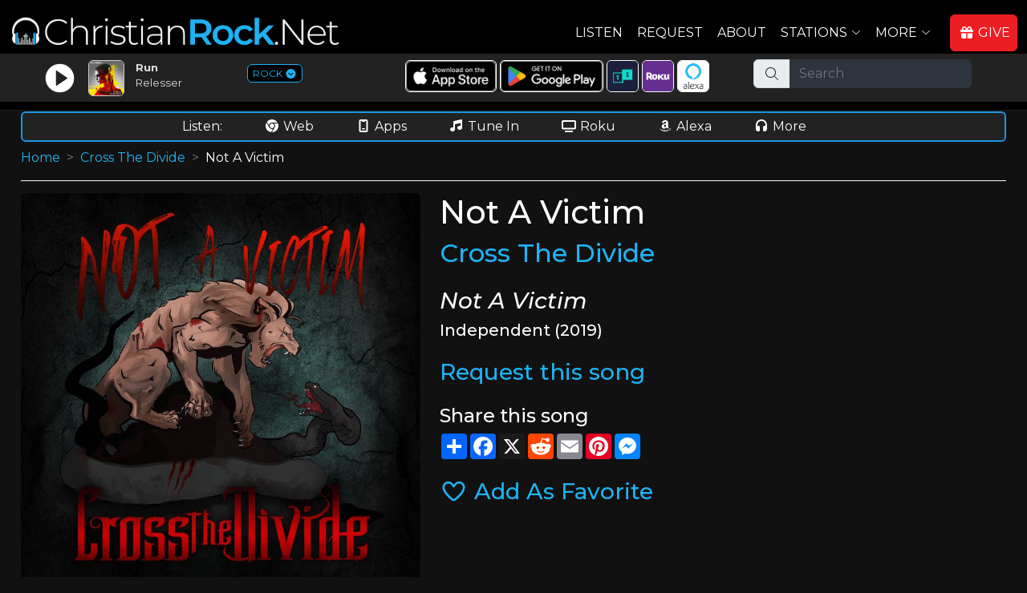

--- FILE ---
content_type: text/html; charset=UTF-8
request_url: https://christianrock.net/songs/Not_A_Victim__by__Cross_The_Divide
body_size: 9468
content:








<!DOCTYPE html>
<html lang="en">

<head>
  <meta charset="utf-8">
  <meta content="width=device-width, initial-scale=1.0" name="viewport">

<script async src="https://www.googletagmanager.com/gtag/js?id=G-LMLHTG8V4G"></script>
<script>
  window.dataLayer = window.dataLayer || [];
  function gtag(){dataLayer.push(arguments);}
  gtag('js', new Date());
  gtag('config', 'G-LMLHTG8V4G');
</script>
<title>Not A Victim by Cross The Divide on ChristianRock.Net</title>
<meta content="Information about Not A Victim by Cross The Divide on ChristianRock.Net" name="description">
<meta content="Not A Victim, Cross The Divide, christian music, christian radio" name="keywords">
  

  <link rel="apple-touch-icon" sizes="180x180" href="/apple-touch-icon.png">
  <link rel="icon" type="image/png" sizes="32x32" href="/favicon-32x32.png">
  <link rel="icon" type="image/png" sizes="16x16" href="/favicon-16x16.png">
  <link rel="manifest" href="/site.webmanifest">  


  <link rel="canonical" href="https://www.christianrock.net/songs/Not_A_Victim__by__Cross_The_Divide">	
  
  <link rel="preconnect" href="https://fonts.googleapis.com">
  <link rel="preconnect" href="https://fonts.gstatic.com" crossorigin>
  <link href="https://fonts.googleapis.com/css2?family=Montserrat:ital,wght@0,100..900;1,100..900&display=swap" rel="stylesheet">

  <link href="https://cdn.jsdelivr.net/npm/bootstrap@5.2.1/dist/css/bootstrap.min.css" rel="stylesheet" integrity="sha384-iYQeCzEYFbKjA/T2uDLTpkwGzCiq6soy8tYaI1GyVh/UjpbCx/TYkiZhlZB6+fzT" crossorigin="anonymous">
  <link href="/assets/css/style.css" rel="stylesheet">
  <script src="https://kit.fontawesome.com/ad6aa7c76c.js" crossorigin="anonymous"></script>
  <link href="/css/crdn.css" rel="stylesheet">
  <link href="/assets/vendor/bootstrap-icons/bootstrap-icons.css" rel="stylesheet">


<!--
  <link href="/assets/vendor/animate.css/animate.min.css" rel="stylesheet">
  <link href="/assets/vendor/boxicons/css/boxicons.min.css" rel="stylesheet">
  <link href="/assets/vendor/glightbox/css/glightbox.min.css" rel="stylesheet">
  <link href="/assets/vendor/remixicon/remixicon.css" rel="stylesheet">
  <link href="/assets/vendor/swiper/swiper-bundle.min.css" rel="stylesheet">
  <link href="/css/fonts.css" rel="stylesheet">
  -->
  
  <style type="text/css">
  	a {
	  color: #1EB3F4;
	  text-decoration:none;
	}
    .main-color {
		color: #1EB3F4;
	} 
	.main-background-color {
		background-color: #1EB3F4;
	}
	.main-dark-color {
		color: #1997e5;
	}
	.main-dark-background-color {
		background-color: #1997e5;
	}
	a:hover {
	  color: #1997e5;
	  text-decoration:underline !important;
	}
	.back-to-top {
	  background: #1EB3F4;
	}
	.back-to-top:hover {
	  color: #1EB3F4;
	}
    .navbar a {
		  color:#ffffff;
	}
    .navbar a:hover, .navbar .active, .navbar .active:focus, .navbar li:hover > a {
		  color:#1EB3F4 !important;
		  text-decoration:underline;
	 }
	.btn-get-started, .cta-btn {
		  background-color:#1EB3F4 !important;
	}	
	#hero .btn-get-started:hover {
	  background: #1EB3F4;
	}
	#hero .carousel-indicators li.active {		  
	  background-color:#1EB3F4 !important;
	}
	.section-title h3 span {
		  color:#1EB3F4 !important;
	}
	.section-title h2, .about .icon-box .icon i {
		color: #1EB3F4;
	}
	.about .icon-box:hover .icon {
	  background: #1EB3F4;
	  border-color: #1EB3F4;
	}
	.about .icon-box .title a:hover {
		color: #1EB3F4;
	}
	.about .play-btn {
	  background: radial-gradient(#1EB3F4 50%, rgba(66, 139, 202, 0.4) 52%);
	}
	.about .play-btn:hover::after {
	  border-left: 15px solid #1EB3F4;
	}
	.counts .counters span {
	  color: #1EB3F4;
	}
	.skills .progress-bar {
	  background-color: #1EB3F4;
	}
	.services .icon i {
	  color: #1EB3F4;
	}
	.services .icon-box:hover .title a {
	  color: #1EB3F4;
	}
	.portfolio #portfolio-flters li:hover, .portfolio #portfolio-flters li.filter-active {
	  background: #1EB3F4;
	}
	.portfolio-details .portfolio-details-slider .swiper-pagination .swiper-pagination-bullet {
	  border: 1px solid #1EB3F4;
	}
	.portfolio-details .portfolio-details-slider .swiper-pagination .swiper-pagination-bullet-active {
	  background-color: #1EB3F4;
	}
	.team .member .social a:hover {
	  color: #1EB3F4;
	}
	.contact .php-email-form button[type="submit"]:hover {
		background: #1EB3F4;
	}
	.contact .php-email-form input:focus, .contact .php-email-form textarea:focus {
	  border-color: #1EB3F4;
	}
	.contact .php-email-form button[type="submit"] {
	  border: 2px solid #1EB3F4;
	  background: #1EB3F4;
	}
	#footer .footer-newsletter form input[type="submit"] {
	  background: #1EB3F4;
	}
	#footer .footer-top .social-links a:hover {
	  background: #1EB3F4;
	}
	#footer .footer-top .footer-links ul i {
		color: #1EB3F4;
	}
	#footer .footer-top .footer-links ul a:hover {
	  color: #1EB3F4;
	}
	.contact .info i {
	  color: #1EB3F4;
	}
	#btn-top-listen {
	   background-color: #1EB3F4;
	   border: 1px solid #1EB3F4;
	   aborder-radius: 1.5rem;
	   border-radius: 8px;
	   margin-top:0px;
	   afont-family: 'Roboto Condensed', sans-serif;
	   font-weight:500;
	   height:38px;
	   width:75px;
	}
	#btn-top-listen:hover {
	   background-color: #1997e5;
	   border: 1px solid #1997e5;
	}

    #ways-to-listen {
	   border: 2px solid #1997e5;
	}
    .main-color-border {
	   border: 1px solid #1997e5;
	}
    .main-color-border2 {
	   border: 2px solid #1997e5;
	}
    #div-social-media {
	   border: 2px solid #1997e5;
	}
	
	.ExtraSongInfo {
		color: #1997e5;
		font-size: 9pt;
	}
	
	.btn-primary {
	   background-color: #1EB3F4;
	   border: 1px solid #1EB3F4;
	}
	.btn-primary:hover {
	   background-color: #1997e5 !important;
	   border: 1px solid #1997e5 !important;
	   text-decoration: none;
	}
	
	.card-header {
		background-color: #1EB3F4 !important;
		font-weight: bold;
	}  
  </style>
  <script language=javascript>
     function ShowPlayer(sSite='CRDN') {
        popupWin = window.open('https://www.christianrock.net/player.php?site='+sSite, 'PlayerWin', 'width=1050,height=725,resizable=yes,scrollbars=yes,status=0');
     }
	 sSiteURL='https://www.christianrock.net/index.php?token=';
	 sSiteTitle='ChristianRock.Net';
	 
	 sCRDNColor='#1EB3F4';
sCHDNColor='#FF7F50';
sCPPDNColor='#8968D6';
sCCRDNColor='#3BA956';
sCCGDNColor='#996633';
sCHRDNColor='#FA292A';
sCRDNColorHover='#1997e5';
sCHDNColorHover='#ff7047';
sCPPDNColorHover='#795cc2';
sCCRDNColorHover='#34954c';
sCCGDNColorHover='#835324';
sCHRDNColorHover='#f42425';
	 
	  gtag('event', 'conversion_event_page_view', {
		// <event_parameters>
	  });
  </script>





</head>

<body>


  <!-- ======= Header ======= -->
  <header id="header" class="fixed-top header-inner-pages">
    <div class="container-fluid d-flex align-items-center justify-content-between ">
<div class="pt-1"><a href="/"><img id="MainLogo" src="/images/logos/crdn-app-logo-site.png" alt="ChristianRock.Net" class="mb-2"></a></div>      <!-- Uncomment below if you prefer to use an image logo -->
      <!-- <a href="index.html" class="logo"><img src="/assets/img/logo.png" alt="" class="img-fluid"></a>-->

     <nav id="navbar" class="navbar ">
        <ul>
          <li><a class="nav-link scrollto me-2" href="javascript:ShowPlayer()">Listen</a></li>
          <li class=""><a class="nav-link scrollto me-2" href="/request.php">Request</a></li>
          <li class=""><a class="nav-link scrollto me-2" href="/about.php">About</a></li>
          <li class="dropdown"><a href="#" class="me-2"><span>Stations</span> <i class="bi bi-chevron-down"></i></a>
            <ul class='d-block'>
              <li class="ms-0 me-3"><a href="https://www.christianrock.net/index.php?token="><i class="fa-solid fa-circle-play" style="color: #feffff;"></i>&nbsp;ChristianRock.Net</a></li>
              <li class="ms-0 me-3"><a href="https://www.christianhits.net/index.php?token="><i class="fa-solid fa-circle-play" style="color: #feffff;"></i>&nbsp;ChristianHits.Net</a></li>
              <li class="ms-0 me-3"><a href="https://www.christianpowerpraise.net/index.php?token="><i class="fa-solid fa-circle-play" style="color: #feffff;"></i>&nbsp;ChristianPowerPraise.Net</a></li>
              <li class="ms-0 me-3"><a href="https://www.christianclassicrock.net/index.php?token="><i class="fa-solid fa-circle-play" style="color: #feffff;"></i>&nbsp;ChristianClassicRock.Net</a></li>
			  <li class="ms-0 me-3"><a href="https://www.christiancountrygospel.net/index.php?token="><i class="fa-solid fa-circle-play" style="color: #feffff;"></i>&nbsp;ChristianCountryGospel.Net</a></li>
              <li class="ms-0 me-3"><a href="https://www.christianhardrock.net/index.php?token="><i class="fa-solid fa-circle-play" style="color: #feffff;"></i>&nbsp;ChristianHardRock.Net</a></li>
            </ul>
          </li>
          <li class="dropdown me-3"><a href="#" class="me-2"><span>More</span> <i class="bi bi-chevron-down"></i></a>
            <ul class='d-block'>
              <li class="ms-0"><a href="/whatsnew.php"><i class="fa-solid fa-dot" style="color: #feffff;"></i>What's New</a></li>
              <li class="ms-0"><a href="/artists.php"><i class="fa-solid fa-dot" style="color: #feffff;"></i>Artists</a></li>
              <li class="ms-0"><a href="/shows.php"><i class="fa-solid fa-dot" style="color: #feffff;"></i>Shows</a></li>
              <li class="ms-0"><a href="/shirts.php"><i class="fa-solid fa-dot" style="color: #feffff;"></i>Apparel</a></li>
              <li class="ms-0"><a href="/account.php"><i class="fa-solid fa-dot" style="color: #feffff;"></i>Account</a></li>
<li class="ms-0"><a href="/charts.php"><i class="fa-solid fa-dot" style="color: #feffff;"></i>Charts</a></li>	
              <li class="ms-0"><a href="/links.php"><i class="fa-solid fa-dot" style="color: #feffff;"></i>Links</a></li>
              <li class="ms-0"><a href="/contact.php"><i class="fa-solid fa-dot" style="color: #feffff;"></i>Contact</a></li>
			  <li class="ms-0"><a href="/register.php"><i class="fa-solid fa-dot" style="color: #feffff;"></i>Sign In</a></li>            </ul>
          </li>
          <li><a id="menuGiveNow" class="nav-link btn btn-primary scrollto pe-2" href="/support.php"><i class="fa-solid fa-gift me-1"></i>GIVE</a></li>

        </ul>
        <i class="bi bi-list mobile-nav-toggle mb-2"></i>
      </nav><!-- .navbar -->

    </div>
	
	<div class="row justify-content-center mb-2" id="top-listen-bar">

	   <!-- <div class="col-6 col-md-2 mt-md-1">
		  <div id="btn-top-listen-parent" class="col pt-1 text-center ">
		  <a href="javascript:ShowPlayer()" class="ms-2 d-lg-none btn btn-primary w-90 fw-bold btn-top-listen">LISTEN&nbsp;NOW</a>
		  <a href="javascript:ShowPlayer()" class="ms-2 d-none d-lg-block btn btn-primary w-90 fw-bold btn-top-listen"><i class="fas fa-circle-play me-1"></i>LISTEN&nbsp;NOW</a>
		  </div>
	   </div>  -->

	   <div class="col-12 col-md-4 mt-md-1 ">
	   
	   
		  <div class="row">
			  <div class="col-7 ">
				  <div class="row">
					 <div class="col-3 col-md-3 p-1 pt-2 pt-md-1 text-center">
						<a href="javascript:ShowPlayer()"><img src="/images/play-white.png" id="img-play-home-page" border=0></a>
					 </div>
					 <div class="col-3 col-md-3 p-1 pt-2 pt-md-1">
						<a href="javascript:ShowPlayer()"><img id="img-home-page" src="/images/cover-loading.gif" class="rounded"></a>
					 </div>
					 <div class="col-6 col-md-6 p-0">
						<!-- <div id="nowplaying-home-page" class="">Now Playing:</div> -->
						<div id="title-home-page" class="text-truncate pt-2 pt-md-1 ps-1 ps-md-0 fw-bold">...</div>
						<div id="artist-home-page" class="text-truncate pt-0 ps-1 ps-md-0">...</div> 
					 </div>
				  </div>	 	
			  </div>  
			  <div class="col-5 pt-2">
			  <a id="launch-mini" style="border: 1px solid #1EB3F4;" href="javascript:ShowMiniPlayingModal();">ROCK <i class="fa-solid fa-circle-chevron-down"></i></a>
			  </div>  
	      </div>  
	   </div>  

	   <div class="col-12 col-sm-6 col-md-4 d-none d-md-block" id="top-ways-to-listen">   
		<div class="row">	   
			<div class="col-12 pt-2 text-center">
			<a target="_blank" href="https://apps.apple.com/us/app/christianrock-net/id480904727"><img class="top-img-button borderwhite rounded" src="/images/ios-app-store.png" alt="Apple App Store"></a>
			<a target="_blank" href="https://play.google.com/store/apps/details?id=com.christianrock.app"><img class="top-img-button borderwhite rounded" src="/images/google-play-badge.png" alt="Google Play Store"></a>
			<a class="d-none d-lg-inline-block" target="_blank" href="https://tunein.com/radio/ChristianRockNet-s322545/"><img class="top-img-button borderwhite rounded" src="/images/tunein-square.png" alt="TuneIn"></a>
			<a class="d-none d-lg-inline-block" target="_blank" href="https://channelstore.roku.com/details/989a07c42bc4d53e915c78f0cc8b2fa1:46144bc4943201e19d5f047032b147b2/christianrocknet"><img class="top-img-button borderwhite rounded" src="/images/roku-square.png" alt="Roku"></a>
			<a class="d-none d-lg-inline-block" target="_blank" href="https://www.amazon.com/ChristianRock-Net/dp/B08RJ8DWCH/ref=sr_1_1"><img class="top-img-button borderwhite rounded" src="/images/alexa-square.png" alt="Alexa"></a>

		   <!-- <a href="https://www.facebook.com/ChristianRockNet" target="_blank" class="text-white ms-2"><img src="/images/facebook-icon.png" alt="Facebook" class="top-social-icons rounded"></a>
		   <a href="https://x.com/christianrockdn" target="_blank" class="text-white"><img src="/images/x-icon.png" alt="X" class="top-social-icons rounded"></a>
		   <a href="https://www.instagram.com/christianrocknet" target="_blank" class="text-white"><img src="/images/instagram-icon.png" alt="Instagram" class="top-social-icons rounded"></a>
		   <a href="https://www.youtube.com/@christianrocknet" target="_blank" class="text-white"><img src="/images/youtube-icon.png" alt="Youtube" class="top-social-icons rounded"></a>
		   <a href="https://www.tiktok.com/@christianrocknet" target="_blank" class="text-white"><img src="/images/tiktok-icon.png" alt="Tiktok" class="top-social-icons rounded"></a> -->
			
			</div>
		</div>
	   </div>
	   <div class="d-none d-md-block col-12 col-sm-2 col-md-3" id="top-search-bar">
	   <form method=post action="/search.php">
			<div class="input-group mb-3 " id="top-search-bar-input">
			  <span class="input-group-text" id="basic-addon1"><i class="fa-light fa-magnifying-glass"></i></span>
			  <input type="text" name="search" class="form-control form-control-dark" placeholder="Search" aria-label="Search" aria-describedby="basic-addon1">
			</div>
		</form>	
	   </div>  
	</div>  

  </header><!-- End Header -->
  
  
<div class="acontainer" id="maincontainer">

  <div id="ways-to-listen" class="mb-2">
     <div class="row justify-content-center mt-1">
	    <div class="col-12 text-center waystolistenitem">
		   <span class="me-md-5">Listen:</span>
		   <a href="javascript:ShowPlayer()" class="text-white me-1 me-md-5"><i class="fa-brands fa-chrome me-1"></i></i>Web</a>
		   <a href="/listen.php" class="text-white me-1 me-md-5"><i class="fa-solid fa-mobile-notch me-1"></i>Apps</a>
		   <a href="https://tunein.com/radio/ChristianRockNet-s322545/" target="_blank" class="d-none d-md-inline-block text-white me-1 me-md-5"><i class="fa-solid fa-music me-1"></i>Tune In</a>
		   <a href="https://channelstore.roku.com/details/989a07c42bc4d53e915c78f0cc8b2fa1:46144bc4943201e19d5f047032b147b2/christianrocknet" target="_blank" class="text-white me-1 me-md-5"><i class="fa-solid fa-tv me-1"></i>Roku</a>
		   <a href="https://www.amazon.com/ChristianRock-Net/dp/B08RJ8DWCH/ref=sr_1_1" target="_blank" class="text-white me-1 me-md-5"><i class="fab fa-amazon me-1"></i>Alexa</a>
		   <a href="/listen.php" class="text-white me-md-5"><i class="fa-solid fa-headphones me-1"></i>More</a>
		</div>
	 </div>
  </div>
  
  <div id="div-my-shows" class="mb-2" style="display:none;">
  </div>
  
  <div id="div-social-media" class="mb-2 d-none">
     <div class="row justify-content-center mt-1">
	    <div class="col-12 text-center waystolistenitem">
		   <span class="d-none d-md-inline-block me-md-5">Connect:</span>
		   <a href="https://www.facebook.com/ChristianRockNet" target="_blank" class="text-white me-1 me-md-5"><i class="fa-brands fa-facebook me-1"></i>Facebook</a>
		   <a href="https://x.com/christianrockdn" target="_blank" class="text-white me-1 me-md-5"><i class="fa-brands fa-x-twitter me-1"></i>X</a>
		   <a href="https://www.instagram.com/christianrocknet" target="_blank" class="text-white me-1 me-md-5"><i class="fa-brands fa-instagram me-1"></i>Instagram</a>
		   <a href="https://www.youtube.com/@christianrocknet" target="_blank" class="text-white me-1 me-md-5"><i class="fa-brands fa-youtube me-1"></i>YouTube</a>
		   <a href="https://www.tiktok.com/@christianrocknet" target="_blank" class="text-white me-1 me-md-5"><i class="fa-brands fa-tiktok me-1"></i>TikTok</a>
		   <a href="mailto:mail@christianrock.net" class="text-white me-1 me-md-5 d-none d-md-inline-block"><i class="fa-solid fa-envelope me-1"></i></i>Email</a>
		</div>
	 </div>
  </div>

		<nav style="--bs-breadcrumb-divider: '>';" aria-label="breadcrumb">
		  <ol class="breadcrumb">
			<li class="breadcrumb-item"><a href="/">Home</a></li>
		<li class="breadcrumb-item"><a href='/artists/Cross_The_Divide'>Cross The Divide</a></li><li class="breadcrumb-item active" aria-current="page">Not A Victim</li>		  </ol>
		</nav>

	
	<div class="DivPageTitle">
		</div>

<div style="display:none"><h1>Cross The Divide</h1></div><div class='row justify-content-center'>
<div class='col-11 col-md-5'><img class="rounded " src="/cdcovers/not%20a%20victim_huge.jpg" alt="Cross The Divide Not A Victim" width=100% height= border=0 /></div>
<div class='col-11 col-md-7'><h1>Not A Victim </h1><h2><a href="/artists/Cross_The_Divide">Cross The Divide</a></h2><h3 class='fst-italic pt-3'>Not A Victim</h3><h5>Independent (2019)</h5><h3 class="pt-3"><a class="" href="/request.php?songcode=44818">Request this song</a></h3>
<div class="mt-4 mb-4">
	<h4>Share this song</h4>
	<div class="a2a_kit a2a_kit_size_32 a2a_default_style">
		<a class="a2a_dd" href="https://www.addtoany.com/share"></a>
		<a class="a2a_button_facebook"></a>
		<a class="a2a_button_x"></a>
		<a class="a2a_button_reddit"></a>
		<a class="a2a_button_email"></a>
		<a class="a2a_button_pinterest"></a>
		<a class="a2a_button_facebook_messenger"></a>
	</div>
</div>

<div class="mt-4 mb-4">
<span id='txtFavorite'><a class='h3' href="javascript:SetFavorite('','ROCK','44818','','txtFavorite',true);"><i class='far fa-heart'></i> Add As Favorite</a></span></div>

<script>
	var a2a_config = a2a_config || {};
//	a2a_config = {
//		track_links: 'custom',
//		track_links_key: 'https://crgo.ws/144818';
//	};
	a2a_config.track_links = 'custom';
	a2a_config.track_links_key = 'https://crgo.ws/144818';
	</script>
<script defer src="https://static.addtoany.com/menu/page.js"></script>





</div>
</div>
</div> <!-- main container -->


  <!-- ======= Footer ======= -->
  <footer id="footer">

    <div class="footer-top">
      <div class="container-fluid">
        <div class="row justify-content-center">
          <div class="col-xl-10">
            <div class="row justify-content-center">

              <div class="col-6 col-md footer-links">
                <h4 class="text-decoration-underline">Links</h4>
                <ul>
                  <li><i class="bx bx-chevron-right"></i> <a href="/">Home</a></li>
                  <li><i class="bx bx-chevron-right"></i> <a href="/listen.php">How To Listen</a></li>
                  <li><i class="bx bx-chevron-right"></i> <a href="/artists.php">Artists</a></li>
                  <li><i class="bx bx-chevron-right"></i> <a href="/whatsnew.php">What's New</a></li>
                  <li><i class="bx bx-chevron-right"></i> <a href="/request.php">Request</a></li>
				  <li><i class="bx bx-chevron-right"></i> <a href="/mission-statement.php">Mission Statement</a></li>
                </ul>
              </div>             

			  <div class="col-6 col-md footer-links">
                <h4 class="text-decoration-underline">Connect</h4>
                <ul>
                  <li><i class="bx bx-chevron-right"></i> <a href="https://www.facebook.com/ChristianRockNet" target="_blank" class="text-white"><i class="fa-brands fa-facebook me-1"></i>Facebook</a></li>
                  <li><i class="bx bx-chevron-right"></i> <a href="https://x.com/christianrockdn" target="_blank" class="text-white"><i class="fa-brands fa-x-twitter me-1"></i>X/Twitter</a></li>
                  <li><i class="bx bx-chevron-right"></i> <a href="https://www.instagram.com/christianrocknet" target="_blank" class="text-white"><i class="fa-brands fa-instagram me-1"></i>Instagram</a></li>
                  <li><i class="bx bx-chevron-right"></i> <a href="https://www.youtube.com/@christianrocknet" target="_blank" class="text-white"><i class="fa-brands fa-youtube me-1"></i>YouTube</a></li>
                  <li><i class="bx bx-chevron-right"></i> <a href="https://www.tiktok.com/@christianrocknet" target="_blank" class="text-white"><i class="fa-brands fa-tiktok me-1"></i>Tiktok</a></li>
                  <li><i class="bx bx-chevron-right"></i> <a href="mailto:mail@christianrock.net" class="text-white"><i class="fa-solid fa-envelope me-1"></i>Email</a></li>
                </ul>
              </div>

              <div class="col-6 col-md footer-links">
                <h4 class="text-decoration-underline">More</h4>
                <ul>
                  <li><i class="bx bx-chevron-right"></i> <a href="/account.php">Account</a></li>
                  <li><i class="bx bx-chevron-right"></i> <a href="/shows.php">Shows</a></li>
                  <li><i class="bx bx-chevron-right"></i> <a href="/shirts.php">Apparel</a></li>
                  <li><i class="bx bx-chevron-right"></i> <a href="/playlist.php">Songs Played</a></li>
                  <li><i class="bx bx-chevron-right"></i> <a href="/mostrequestedthisweek.php">Most Requested</a></li>
                  <li><i class="bx bx-chevron-right"></i> <a href="/contact.php">Contact</a></li>
                </ul>
              </div>

              <div class="col-6 col-md footer-links">
                <h4 class="text-decoration-underline">Stations</h4>
                <ul>
                  <li><i class="bx bx-chevron-right"></i> <a href="https://www.christianrock.net/index.php?token=">ChristianRock.Net</a></li>
                  <li><i class="bx bx-chevron-right"></i> <a href="https://www.christianhits.net/index.php?token=">ChristianHits.Net</a></li>
                  <li><i class="bx bx-chevron-right"></i> <a href="https://www.christianpowerpraise.net/index.php?token=">ChristianPowerPraise.Net</a></li>
                  <li><i class="bx bx-chevron-right"></i> <a href="https://www.christianclassicrock.net/index.php?token=">ChristianClassicRock.Net</a></li>
                  <li><i class="bx bx-chevron-right"></i> <a href="https://www.christiancountrygospel.net/index.php?token=">ChristianCountryGospel.Net</a></li>
                  <li><i class="bx bx-chevron-right"></i> <a href="https://www.christianhardrock.net/index.php?token=">ChristianHardRock.Net</a></li>
                </ul>
              </div>

              <div class="col-8 col-md footer-links">
                <h4 class="text-decoration-underline">Contact Us</h4>
                <p>
                  ChristianRock.Net <br>
                  405 N Jefferson Ave<br>
                  Springfield, MO 65806<br><br>
                  <i class="me-1 fa-fw fa-regular fa-mobile-notch"></i>800-669-5044<br>
                  <i class="me-1 fa-fw fa-regular fa-envelope"></i><a class="text-white" href="mailto:mail@christianrock.net">mail@christianrock.net</a><br>
                </p>

              </div>

            </div>
          </div>
        </div>
      </div>
    </div>

    <div class="container">
      <div class="copyright">
	    ChristianRock.Net is a not for profit 501(c)(3) organization (EIN: 43-1986825)<br>
        &copy; Copyright 2026 ChristianRock.Net. <a href="javascript:ShowSupportModal()" class="text-white">All</a> Rights Reserved.  
		<a href="/privacy-policy.php">Privacy Policy</a> | <a href="/terms.php">Terms</a>
      </div>
    </div>
  </footer><!-- End Footer -->

  <div id="preloader2"></div>
  <a href="#" class="back-to-top d-flex align-items-center justify-content-center"><i class="bi bi-arrow-up-short"></i></a>


  <!-- Vendor JS Files -->
  <script src="/js/jquery-3.6.0.min.js"></script>
  <script src="https://cdn.jsdelivr.net/npm/bootstrap@5.2.1/dist/js/bootstrap.bundle.min.js" integrity="sha384-u1OknCvxWvY5kfmNBILK2hRnQC3Pr17a+RTT6rIHI7NnikvbZlHgTPOOmMi466C8" crossorigin="anonymous"></script>
  <script src="/assets/vendor/glightbox/js/glightbox.min.js"></script>
  <script src="/assets/vendor/isotope-layout/isotope.pkgd.min.js"></script>
  <script src="/assets/vendor/php-email-form/validate.js"></script>
  <script src="/assets/vendor/purecounter/purecounter.js"></script>
  <script src="/assets/vendor/waypoints/noframework.waypoints.js"></script>
  <script src="/assets/js/main.js"></script>
  <script src="/js/crdn.js"></script>
  <script src="/js/jquery-listnav.min.js"></script>
  <script src="/assets/vendor/swiper/swiper-bundle.min.js"></script>
  

<!-- Generic Modal Form -->
<div class="modal" tabindex="-1" id="CRModal">
  <div class="modal-dialog modal-lg" id="CRModalInner">
    <div class="modal-content">
      <div class="modal-header">
        <h5 class="modal-title crfont" id="CRModalTitle">Modal title</h5>
        <button type="button" class="btn-close btn-close-white" data-bs-dismiss="modal" aria-label="Close"></button>
      </div>
      <div class="modal-body" id="CRModalBody">
        <p>Modal body text goes here.</p>
      </div>
      <div class="modal-footer">
        <button id="CRModalOKButton" type="button" class="btn btn-primary rounded">OK</button>
        <button id="CRModalCancelButton" type="button" class="btn btn-secondary rounded" data-bs-dismiss="modal">Cancel</button>
      </div>
    </div>
  </div>
</div>
<div class="modal" tabindex="-1" id="CRModalNoHeadFoot">
  <div class="modal-dialog modal-lg CRModalInner modal-dialog-centered" >
    <div class="modal-content">
      <div class="modal-body CRModalBody" >
       
      </div>
    </div>
  </div>
</div>


<script>
	$(document).ready(function() {
		myModal = new bootstrap.Modal(document.getElementById('CRModal'));
    }); 
setTimeout(function(){ShowSupportModal();},10000)
</script>


<script language=javascript>

function WhatsOnHomePage() {   

	$.ajax('/iphonecrdn.php', 
	{
		dataType: 'json', // type of response data
		timeout: 5000,     // timeout milliseconds
		success: function (data,status,xhr) {   // success callback function
			//$('p').append(data.firstName + ' ' + data.middleName + ' ' + data.lastName);
			WriteWhatsOnHomePage(data);
		},
		error: function (jqXhr, textStatus, errorMessage) { // error callback 
			console.log('Error: ' + errorMessage);
		}
	});

}

function WriteWhatsOnHomePage(data) {  
   console.log("WriteWhatsOnHomePage="+data.CRDN_Title+" - "+data.CRDN_Artist);
   if (true) {  //if (data.SoundType == 'Song') {
	   $('#title-home-page').html(data.CRDN_Title);
	   $('#artist-home-page').html(data.CRDN_Artist);
	   $('#img-home-page').attr("src", "https://www.christianrock.net"+data.CRDNCDCover);
   }
   if (document.getElementById('home-black-listen')) {
	   s='<i class="fa-solid fa-music me-1"></i> Listen - Now Playing: ';
	   s+=data.CRDN_Title+" by "+data.CRDN_Artist;
	   $('#home-black-listen').html(s);
   }
   if (document.getElementById('crdn-title-mini-player')) {
   jQuery('#crdn-title-mini-player').html(data.CRDN_Title);
   s='<a class="text-white text-decoration-underline" href="'+BuildArtistLink(data.CRDN_Artist,"crdn")+'">'+data.CRDN_Artist+'</a>';
   jQuery('#crdn-artist-mini-player').html(s);
}
if (document.getElementById('chdn-title-mini-player')) {
   jQuery('#chdn-title-mini-player').html(data.CHDN_Title);
   s='<a class="text-white text-decoration-underline" href="'+BuildArtistLink(data.CHDN_Artist,"chdn")+'">'+data.CHDN_Artist+'</a>';
   jQuery('#chdn-artist-mini-player').html(s);
}
if (document.getElementById('cppdn-title-mini-player')) {
   jQuery('#cppdn-title-mini-player').html(data.CPPDN_Title);
   s='<a class="text-white text-decoration-underline" href="'+BuildArtistLink(data.CPPDN_Artist,"cppdn")+'">'+data.CPPDN_Artist+'</a>';
   jQuery('#cppdn-artist-mini-player').html(s);
}
if (document.getElementById('ccrdn-title-mini-player')) {
   jQuery('#ccrdn-title-mini-player').html(data.CCRDN_Title);
   s='<a class="text-white text-decoration-underline" href="'+BuildArtistLink(data.CCRDN_Artist,"ccrdn")+'">'+data.CCRDN_Artist+'</a>';
   jQuery('#ccrdn-artist-mini-player').html(s);
}
if (document.getElementById('ccgdn-title-mini-player')) {
   jQuery('#ccgdn-title-mini-player').html(data.CCGDN_Title);
   s='<a class="text-white text-decoration-underline" href="'+BuildArtistLink(data.CCGDN_Artist,"ccgdn")+'">'+data.CCGDN_Artist+'</a>';
   jQuery('#ccgdn-artist-mini-player').html(s);
}
if (document.getElementById('chrdn-title-mini-player')) {
   jQuery('#chrdn-title-mini-player').html(data.CHRDN_Title);
   s='<a class="text-white text-decoration-underline" href="'+BuildArtistLink(data.CHRDN_Artist,"chrdn")+'">'+data.CHRDN_Artist+'</a>';
   jQuery('#chrdn-artist-mini-player').html(s);
}
   
/*
   $('#homepageslidetitlecrdn').html(data.CRDN_Title);
   $('#homepageslideartistcrdn').html(data.CRDN_Artist);
   document.getElementById('homepageslideimagecrdn').src=data.CRDN_CDCover;
   $('#homepageslidetitlechdn').html(data.CHDN_Title);
   $('#homepageslideartistchdn').html(data.CHDN_Artist);
   document.getElementById('homepageslideimagechdn').src=data.CHDN_CDCover;
   $('#homepageslidetitlecppdn').html(data.CPPDN_Title);
   $('#homepageslideartistcppdn').html(data.CPPDN_Artist);
   document.getElementById('homepageslideimagecppdn').src=data.CPPDN_CDCover;
   $('#homepageslidetitleccrdn').html(data.CCRDN_Title);
   $('#homepageslideartistccrdn').html(data.CCRDN_Artist);
   document.getElementById('homepageslideimageccrdn').src=data.CCRDN_CDCover;
   $('#homepageslidetitlechrdn').html(data.CHRDN_Title);
   $('#homepageslideartistchrdn').html(data.CHRDN_Artist);
   document.getElementById('homepageslideimagechrdn').src=data.CHRDN_CDCover;
*/
   
}


$( document ).ready(function() {

sMiniModalHTML='<div class="row">';
sMiniModalHTML+='<div class="col-6 mb-2">';
sMiniModalHTML+='<div class="mb-1"><a href="javascript:ShowPlayer(\'crdn\');CloseModal();"><i class="fa-solid fa-circle-play" style="color: #1EB3F4;"></i> <img src="/images/logos/crdn-station-only.png" class="logo-mini-player"></a></div>';
sMiniModalHTML+='<div id="crdn-title-mini-player" class="title-mini-player text-truncate">...</div>';
sMiniModalHTML+='<div id="crdn-artist-mini-player" class="artist-mini-player text-truncate">...</div>';
sMiniModalHTML+='</div>';
sMiniModalHTML+='<div class="col-6 mb-2">';
sMiniModalHTML+='<div class="mb-1"><a href="javascript:ShowPlayer(\'chdn\');CloseModal();"><i class="fa-solid fa-circle-play" style="color: #FF7F50;"></i> <img src="/images/logos/chdn-station-only.png" class="logo-mini-player"></a></div>';
sMiniModalHTML+='<div id="chdn-title-mini-player" class="title-mini-player text-truncate">...</div>';
sMiniModalHTML+='<div id="chdn-artist-mini-player" class="artist-mini-player text-truncate">...</div>';
sMiniModalHTML+='</div>';
sMiniModalHTML+='<div class="col-6 mb-2">';
sMiniModalHTML+='<div class="mb-1"><a href="javascript:ShowPlayer(\'cppdn\');CloseModal();"><i class="fa-solid fa-circle-play" style="color: #8968D6;"></i> <img src="/images/logos/cppdn-station-only.png" class="logo-mini-player"></a></div>';
sMiniModalHTML+='<div id="cppdn-title-mini-player" class="title-mini-player text-truncate">...</div>';
sMiniModalHTML+='<div id="cppdn-artist-mini-player" class="artist-mini-player text-truncate">...</div>';
sMiniModalHTML+='</div>';
sMiniModalHTML+='<div class="col-6 mb-2">';
sMiniModalHTML+='<div class="mb-1"><a href="javascript:ShowPlayer(\'ccrdn\');CloseModal();"><i class="fa-solid fa-circle-play" style="color: #3BA956;"></i> <img src="/images/logos/ccrdn-station-only.png" class="logo-mini-player"></a></div>';
sMiniModalHTML+='<div id="ccrdn-title-mini-player" class="title-mini-player text-truncate">...</div>';
sMiniModalHTML+='<div id="ccrdn-artist-mini-player" class="artist-mini-player text-truncate">...</div>';
sMiniModalHTML+='</div>';
sMiniModalHTML+='<div class="col-6 mb-2">';
sMiniModalHTML+='<div class="mb-1"><a href="javascript:ShowPlayer(\'ccgdn\');CloseModal();"><i class="fa-solid fa-circle-play" style="color: #996633;"></i> <img src="/images/logos/ccgdn-station-only.png" class="logo-mini-player-cg"></a></div>';
sMiniModalHTML+='<div id="ccgdn-title-mini-player" class="title-mini-player text-truncate">...</div>';
sMiniModalHTML+='<div id="ccgdn-artist-mini-player" class="artist-mini-player text-truncate">...</div>';
sMiniModalHTML+='</div>';
sMiniModalHTML+='<div class="col-6 mb-2">';
sMiniModalHTML+='<div class="mb-1"><a href="javascript:ShowPlayer(\'chrdn\');CloseModal();"><i class="fa-solid fa-circle-play" style="color: #FA292A;"></i> <img src="/images/logos/chrdn-station-only.png" class="logo-mini-player"></a></div>';
sMiniModalHTML+='<div id="chrdn-title-mini-player" class="title-mini-player text-truncate">...</div>';
sMiniModalHTML+='<div id="chrdn-artist-mini-player" class="artist-mini-player text-truncate">...</div>';
sMiniModalHTML+='</div>';
sMiniModalHTML+='</div>';

  
  WhatsOnHomePage();
  setInterval('WhatsOnHomePage()',60000);
});

</script>


<!-- <a href="javascript:ShowMiniPlayingModal()">1</a> -->
</body></html>